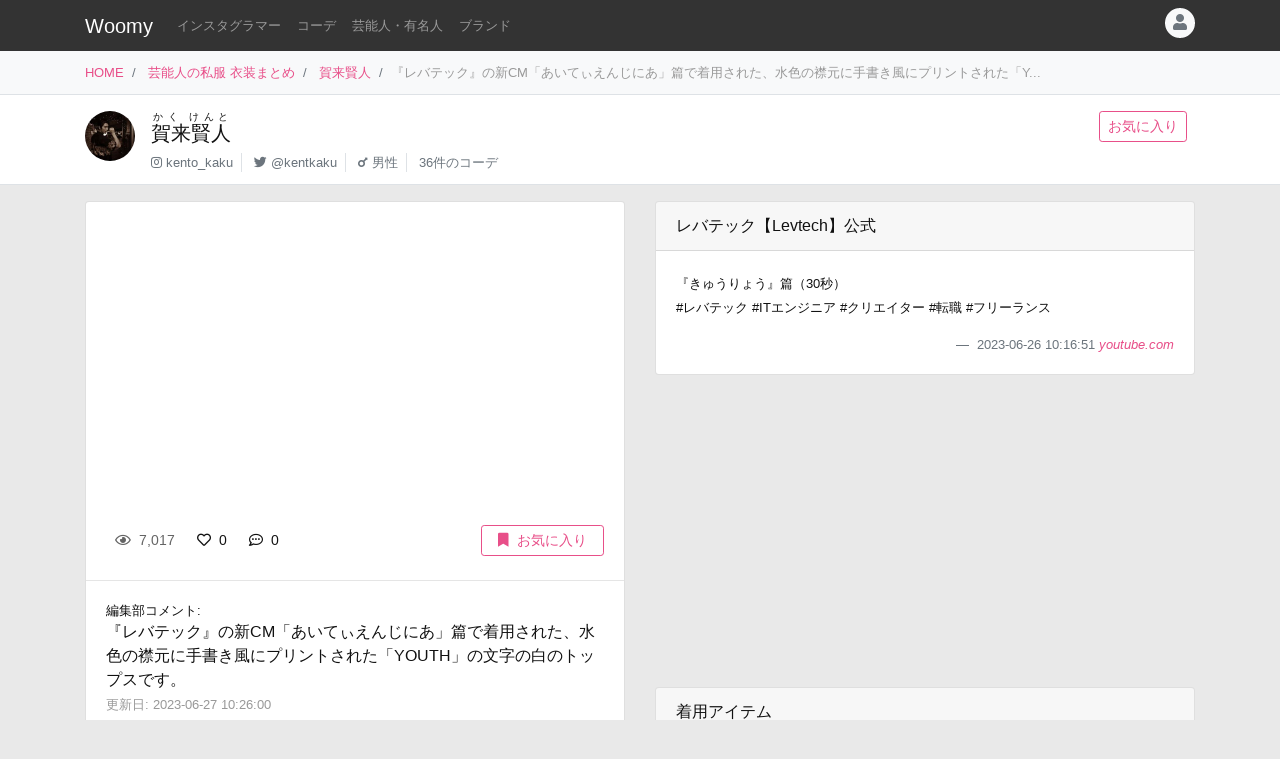

--- FILE ---
content_type: text/html
request_url: https://item.woomy.me/private/%E8%B3%80%E6%9D%A5%E8%B3%A2%E4%BA%BA/JYj.html
body_size: 9202
content:
<!DOCTYPE html>
<html lang="ja">

	<head>
		<!-- Global site tag (gtag.js) - Google Analytics -->
		<script async src="https://www.googletagmanager.com/gtag/js?id=UA-85753771-2"></script>
		<script>
		  window.dataLayer = window.dataLayer || [];
		  function gtag(){dataLayer.push(arguments);}
		  gtag('js', new Date());

		  gtag('config', 'UA-85753771-2');
		</script>

		<meta charset="utf-8">
		<meta http-equiv="X-UA-Compatible" content="IE=edge">
		<meta name="viewport" content="width=device-width, initial-scale=1">

		<title>賀来賢人の私服 『レバテック』の新CM「あいてぃえんじにあ」篇で着用された、水色の襟元に手書き風にプリントされた「YOUTH」の文字の白のトップスです。 - 芸能人の私服 衣装まとめ - Woomy</title>
		<meta name="description" content="『レバテック』の新CM「あいてぃえんじにあ」篇で着用された、水色の襟元に手書き風にプリントされた「YOUTH」の文字の白のトップスです。">
		<meta name="referrer" content="same-origin">
		
		<link rel="canonical" href="https://item.woomy.me/private/%E8%B3%80%E6%9D%A5%E8%B3%A2%E4%BA%BA/JYj.html">
<link rel="next" href="https://item.woomy.me/private/%E8%B3%80%E6%9D%A5%E8%B3%A2%E4%BA%BA/Jcf.html">
<link rel="prev" href="https://item.woomy.me/private/%E8%B3%80%E6%9D%A5%E8%B3%A2%E4%BA%BA/J1e.html">
		
		<meta property="og:title" content="賀来賢人の私服 『レバテック』の新CM「あいてぃえんじにあ」篇で着用された、水色の襟元に手書き風にプリントされた「YOUTH」の文字の白のトップスです。 - 芸能人の私服 衣装まとめ" />
<meta property="og:type" content="article" />
<meta property="og:url" content="https://item.woomy.me/private/%E8%B3%80%E6%9D%A5%E8%B3%A2%E4%BA%BA/JYj.html" />
<meta property="og:site_name" content="Woomy" />
<meta property="og:description" content="『レバテック』の新CM「あいてぃえんじにあ」篇で着用された、水色の襟元に手書き風にプリントされた「YOUTH」の文字の白のトップスです。" />
<meta name="twitter:card" content="summary_large_image" />
<meta name="twitter:title" content="賀来賢人の私服 『レバテック』の新CM「あいてぃえんじにあ」篇で着用された、水色の襟元に手書き風にプリントされた「YOUTH」の文字の白のトップスです。 - 芸能人の私服 衣装まとめ" />
<meta name="twitter:description" content="『レバテック』の新CM「あいてぃえんじにあ」篇で着用された、水色の襟元に手書き風にプリントされた「YOUTH」の文字の白のトップスです。" />
<meta property="og:image" content="https://i.ytimg.com/vi/URlAdQFKi7o/maxresdefault.jpg" />
<meta name="twitter:image" content="https://i.ytimg.com/vi/URlAdQFKi7o/maxresdefault.jpg" />
<meta itemprop="image" content="https://i.ytimg.com/vi/URlAdQFKi7o/maxresdefault.jpg" />

<meta property="article:published_time" content="2023-05-17T13:08:55+09:00" />
<meta property="article:modified_time" content="2023-06-27T10:26:00+09:00" />


		<!-- Bootstrap Core CSS -->
		<link rel="stylesheet" href="/private/css/bootstrap.css?c97bb0e74fcb32fa8a57f9257aa51ff2">
		<script defer type="text/javascript" src="//cdnjs.cloudflare.com/ajax/libs/popper.js/1.14.3/umd/popper.min.js"></script>
		<script defer type="text/javascript" src="//code.jquery.com/jquery-3.3.1.min.js"></script>
		<script defer src="https://stackpath.bootstrapcdn.com/bootstrap/4.3.1/js/bootstrap.min.js" integrity="sha384-JjSmVgyd0p3pXB1rRibZUAYoIIy6OrQ6VrjIEaFf/nJGzIxFDsf4x0xIM+B07jRM" crossorigin="anonymous"></script>
		
		<script defer type="text/javascript" src="/private/js/lazysizes.min.js"></script>
		<link rel="stylesheet" href="/private/css/style.css?c97bb0e74fcb32fa8a57f9257aa51ff2">
		
		<script type='application/ld+json'>[{"@context":"https:\/\/schema.org","@type":"Article","mainEntityOfPage":{"@type":"WebPage","@id":"\/private\/%E8%B3%80%E6%9D%A5%E8%B3%A2%E4%BA%BA\/JYj.html"},"publisher":{"@type":"Organization","name":"Azione Co., Ltd.","logo":{"@type":"ImageObject","url":"https:\/\/azione.co.jp\/hp\/wp-content\/uploads\/2018\/08\/logo2.png","width":192,"height":192}},"headline":"\u8cc0\u6765\u8ce2\u4eba\u306e\u79c1\u670d \u300e\u30ec\u30d0\u30c6\u30c3\u30af\u300f\u306e\u65b0CM\u300c\u3042\u3044\u3066\u3043\u3048\u3093\u3058\u306b\u3042\u300d\u7bc7\u3067\u7740\u7528\u3055\u308c\u305f\u3001\u6c34\u8272\u306e\u895f\u5143\u306b\u624b\u66f8\u304d\u98a8\u306b\u30d7\u30ea\u30f3\u30c8\u3055\u308c...","datePublished":"2023-05-17T13:08:55+09:00","dateModified":"2023-06-27T10:26:00+09:00","image":["https:\/\/i.ytimg.com\/vi\/URlAdQFKi7o\/maxresdefault.jpg"],"author":{"@type":"Person","name":"Woomy","image":"https:\/\/item.woomy.me\/resource\/images\/item-icon.jpg"}},{"@context":"https:\/\/schema.org","@type":"BreadcrumbList","itemListElement":[{"@type":"ListItem","position":1,"item":{"@id":"\/","name":"HOME"}},{"@type":"ListItem","position":2,"item":{"@id":"\/private\/","name":"\u82b8\u80fd\u4eba\u306e\u79c1\u670d \u8863\u88c5\u307e\u3068\u3081"}},{"@type":"ListItem","position":3,"item":{"@id":"\/private\/%E8%B3%80%E6%9D%A5%E8%B3%A2%E4%BA%BA\/","name":"\u8cc0\u6765\u8ce2\u4eba"}}]}]</script>
		
		<script async src="https://pagead2.googlesyndication.com/pagead/js/adsbygoogle.js"></script>
			
		<link rel="shortcut icon" href="https://woomy.me/images/logo/favicon.ico">
		<link rel="apple-touch-icon" href="https://item.woomy.me/resource/images/item-icon.jpg" />
		<script async src="https://pagead2.googlesyndication.com/pagead/js/adsbygoogle.js?client=ca-pub-2828361660165045" crossorigin="anonymous"></script>
    </head>

	<body>
		<header id="header" class="bg-dark">
			<div class="container">
				<nav class="navbar navbar-expand flex-column flex-md-row px-0 pt-2 pb-0 my-0">
					<h2 class="navbar-brand mt-0 py-0 small mb-2">
						<a class="text-white" href="/">Woomy</a>
					</h2>
					<div class="d-flex w-100">
					
						<div class="navbar-nav navbar-nav-scroll overflow-auto flex-row w-100 mr-3">
							<ul class="navbar-nav mb-2">
								<li class="nav-item">
	<a href="/instagrammer/" class="nav-link small text-white-50 text-nowrap">インスタグラマー</a>
</li><li class="nav-item">
	<a href="/coordinate/" class="nav-link small text-white-50 text-nowrap">コーデ</a>
</li><li class="nav-item">
	<a href="/private/" class="nav-link small text-white-50 text-nowrap">芸能人・有名人</a>
</li><li class="nav-item">
	<a href="/private/brands/" class="nav-link small text-white-50 text-nowrap">ブランド</a>
</li>
							</ul>
						</div>
						<div class="navbar-nav flex-row ml-auto mb-2">
							
							<div class="dropdown">
	<div class="" id="dropdownMenuButton" data-toggle="dropdown" aria-haspopup="true" aria-expanded="false">
		<div class="text-muted bg-light text-center rounded-circle user-icon"><i class="fas fa-user w-100 h-100"></i></div>
	</div>
	<div class="dropdown-menu dropdown-menu-right" aria-labelledby="dropdownMenuButton">
		<a class="dropdown-item" href="/insta/account_insta_regist_new.php"><i class="fab fa-instagram"></i>インスタグラマー ログイン</a>
		<a class="dropdown-item" href="/private/auth/login?redirect_to=https%3A%2F%2Fitem.woomy.me%2Fprivate%2F%25E8%25B3%2580%25E6%259D%25A5%25E8%25B3%25A2%25E4%25BA%25BA%2FJYj.html"><i class="fas fa-sign-in-alt"></i> ログイン</a>
	</div>
</div>
						</div>
					</div>
				</nav>
			</div>
		</header>
				<div class="bg-light border-bottom">
			<div class="container small d-flex">
				<nav class="" aria-label="breadcrumb">
					<ol class="breadcrumb bg-transparent px-0 mb-0">
						<li class="breadcrumb-item active" aria-current="page">
	<a href="/">HOME</a>
</li><li class="breadcrumb-item active" aria-current="page">
	<a href="/private/">芸能人の私服 衣装まとめ</a>
</li><li class="breadcrumb-item active" aria-current="page">
	<a href="/private/%E8%B3%80%E6%9D%A5%E8%B3%A2%E4%BA%BA/">賀来賢人</a>
</li><li class="breadcrumb-item active text-secondary" aria-current="page">『レバテック』の新CM「あいてぃえんじにあ」篇で着用された、水色の襟元に手書き風にプリントされた「Y...</li>
					</ol>
				</nav>
			</div>
		</div>
<div class="container-fluid mb-3 pt-3 border-bottom bg-white">
	<div class="container">
	<div class="row">
<div class="col-12 ">
<div class="d-flex">
	<div class="mr-3 mb-2">
		<img src="/sm_img/icons/121.jpg" class="img rounded-circle" style="width: 50px; height: 50px; object-fit: cover;">
	</div>
	<div class="w-100 d-md-flex">
		<div class="mb-1 w-100">
			<div>
				<h1 class="lead"><a class="text-body" href="/private/%E8%B3%80%E6%9D%A5%E8%B3%A2%E4%BA%BA/"><ruby>賀来賢人<rt>かく けんと</rt></ruby></a></h1>
			</div>
			<div class=" small">
				<ul class="list-inline mb-2">
					<li class="list-inline-item pr-2 border-right"><i class="fab fa-instagram text-muted"></i> <a class="text-muted" href="https://www.instagram.com/kento_kaku" rel="nofollow" target="_blank">kento_kaku</a></li>
<li class="list-inline-item pr-2 border-right"><i class="fab fa-twitter text-muted"></i> <a class="text-muted" href="https://twitter.com/kentkaku" rel="nofollow" target="_blank">@kentkaku</a></li>
<li class="list-inline-item pr-2 border-right"><i class="fas fa-mars text-muted"></i> <a class="text-muted" href="/private/#%E7%94%B7%E6%80%A7">男性</a></li>
<li class="list-inline-item pr-2"><span class="text-muted">36件のコーデ</span></li>
				</ul>
			</div>
		</div>
		<div class="mb-2">
			<a href="/private/auth/login?redirect_to=https%3A%2F%2Fitem.woomy.me%2Fprivate%2F%25E8%25B3%2580%25E6%259D%25A5%25E8%25B3%25A2%25E4%25BA%25BA%2FJYj.html" class="btn btn-sm btn-outline-primary text-nowrap mr-2">お気に入り</a>
		</div>
	</div>
</div>

</div>

</div>
</div>
</div><div class="container">
	<div class="row">
<div class="col-12 ">
<div class="row sticky-top">

</div>
</div>
<div class="col-12  coordinate">
<div class="row">
<div class="col-12 col-md-6 ">
<div class="card mb-3">
	<div id="coordinate_images" class="carousel slide images" data-ride="false" style="min-height: 300px;">
		<ol class="carousel-indicators">
			
		</ol>
		<div class="carousel-inner">
			<div class="embed-responsive embed-responsive-16by9">
	<iframe class="embed-responsive-item" src="https://www.youtube.com/embed/URlAdQFKi7o" allowfullscreen></iframe>
</div>
		</div>
		 
	</div>
	<div class="card-body">
		<div class="d-flex">
<div class="mb-1 w-100">
	<span class="btn btn-sm btn-default disabled"><i class="far fa-eye mr-1"></i> 7,017</span>
	<a href="/private/auth/login?redirect_to=https%3A%2F%2Fitem.woomy.me%2Fprivate%2F%25E8%25B3%2580%25E6%259D%25A5%25E8%25B3%25A2%25E4%25BA%25BA%2FJYj.html" class="toggle-coordinate-like btn btn-sm" data-coordinate-id="38435"><i class="far fa-heart mr-1"></i> 0</a>
	<a href="#comment" class="btn btn-sm"><i class="far fa-comment-dots mr-1"></i> 0</a>
</div>
<a href="/private/auth/login?redirect_to=https%3A%2F%2Fitem.woomy.me%2Fprivate%2F%25E8%25B3%2580%25E6%259D%25A5%25E8%25B3%25A2%25E4%25BA%25BA%2FJYj.html" class="toggle-coordinate-save ml-auto btn btn-sm btn-outline-primary text-nowrap mb-1 px-3" data-coordinate-id="38435"><i class="fas fa-bookmark mr-2"></i>お気に入り</a>
</div>
	</div>
	<hr class="my-0">
	<div class="card-body">
		<div class="mb-3">
			<div class="small">編集部コメント: </div>
			<div>
				『レバテック』の新CM「あいてぃえんじにあ」篇で着用された、水色の襟元に手書き風にプリントされた「YOUTH」の文字の白のトップスです。
			</div>
			<small class="text-secondary">
				更新日: 2023-06-27 10:26:00
			</small>
		</div>
	</div>
	
<hr class="my-0">
<div class="card-body">
	<a href="/private/auth/login?redirect_to=https%3A%2F%2Fitem.woomy.me%2Fprivate%2F%25E8%25B3%2580%25E6%259D%25A5%25E8%25B3%25A2%25E4%25BA%25BA%2FJYj.html" class="btn w-100 btn-link">コメントを書く</a><div class="text-right"><a class="small" href="https://docs.google.com/forms/d/e/1FAIpQLSfSsLXMhbhBU3lW1kzBuwJ7JoCEgxBNA2cCgqVIoDJixR16hw/viewform?usp=pp_url&entry.1496652856=Woomy&entry.300693730=https%3A%2F%2Fitem.woomy.me%2Fprivate%2F%25E8%25B3%2580%25E6%259D%25A5%25E8%25B3%25A2%25E4%25BA%25BA%2FJYj.html" target="_blank" rel="nofollow">&gt; 情報のタレコミはこちら</a></div><style type="text/css">
#comment-input {
	height: 160px;
}
.comment-icon {
	width: 30px !important;
	height: 30px !important;
}
</style>
</div>
</div>
<div id="comment-list" class="card mb-3">
<div class="card-body"><span class="text-secondary">コメントはまだありません</span></div>

</div>
</div>
<div class="col-12 col-md-6 ">
<div class="row">
<div class="col-12 ">
<div class="card mb-3">
	<div class="card-header">
		レバテック【Levtech】公式
	</div>
	<div class="card-body">
		<div class="mb-3">
			<small>
				『きゅうりょう』篇（30秒）<br />
#レバテック #ITエンジニア #クリエイター #転職 #フリーランス
			</small>
		</div>
		<footer class="blockquote-footer text-right">
			2023-06-26 10:16:51
			<cite>
				<a href="https://www.youtube.com/watch?v=URlAdQFKi7o" rel="noreferrer nofollow" target="_blank">
					youtube.com
				</a>
			</cite>
		</footer>
	</div>
</div>

</div>
<div class="col-12  mb-3">
<div class="mb-3">
	
<!-- Woomy - まとめ -->
<ins class="adsbygoogle"
     style="display:block"
     data-ad-client="ca-pub-2828361660165045"
     data-ad-slot="2020341609"
     data-ad-format="auto"
     data-full-width-responsive="true"></ins>
<script>
     (adsbygoogle = window.adsbygoogle || []).push({});
</script>


</div><div id="items" class="card mb-3">
	<div class="card-header">
		着用アイテム
		<p class="small text-muted m-0">価格は調査時のものです。現在の価格についてはリンク先をご確認ください。</p>
	</div>
	<div class="card-body">
											            
	<div class="card-text">
	    <div class="d-flex">
	        <div class="mr-3">
	            <div class="wear-thumb">
	                <span class="badge badge-primary price">¥9,900</span>
	                <img src="/resource/images/spacer.gif" alt="衣装" data-src="/sm_img/wears/59704_s.jpg?0ccf5bccc103f0af62aa07391e0a436c" class="full lazyload" width="100%">
				</div>
			</div> 
	        <div>
				<small><a class="text-dark" href="/private/category/%E3%83%88%E3%83%83%E3%83%97%E3%82%B9/%E3%83%88%E3%83%83%E3%83%97%E3%82%B9/">トップス</a>:</small>
				<div class="small mb-2">
					<a class="" href="/private/brand/BEAUTY%2526YOUTH+UNITED+ARROWS/">BEAUTY&amp;YOUTH UNITED ARROWS</a>
					【別注】 &lt;TODAY edition&gt; YOUTH LONG SLEEVE T-SHIRT/カットソー 
				</div>
				<div class="mb-1">
					<a class="btn btn-sm btn-light cv-link" href="https://store.united-arrows.co.jp/brand/by/item/1200023S0723" data-toggle="item-link" data-code="Ok4" rel="noreferrer nofollow" target="_blank">商品詳細・購入</a>
				</div>
			</div> 
		</div>
	</div>

	</div>
</div><div class="mb-3">
	<div class="header mb-2">
		このコーデをシェアする
	</div>
	<div class="body">
		<a href="https://twitter.com/intent/tweet?url=https%3A%2F%2Fitem.woomy.me%2Fprivate%2F%25E8%25B3%2580%25E6%259D%25A5%25E8%25B3%25A2%25E4%25BA%25BA%2FJYj.html&text=%E8%B3%80%E6%9D%A5%E8%B3%A2%E4%BA%BA%E3%81%AE%E7%A7%81%E6%9C%8D+%E3%80%8E%E3%83%AC%E3%83%90%E3%83%86%E3%83%83%E3%82%AF%E3%80%8F%E3%81%AE%E6%96%B0CM%E3%80%8C%E3%81%82%E3%81%84%E3%81%A6%E3%81%83%E3%81%88%E3%82%93%E3%81%98%E3%81%AB%E3%81%82%E3%80%8D%E7%AF%87%E3%81%A7%E7%9D%80%E7%94%A8%E3%81%95%E3%82%8C%E3%81%9F%E3%80%81%E6%B0%B4%E8%89%B2...&via=woomy_trend" target="_blank" rel="nofollow" class="btn btn-sm font-weight-normal btn-social btn-tw text-light mr-1 mb-1"><i class="fab fa-twitter mr-1"></i> Twitter</a>
		<a href="https://social-plugins.line.me/lineit/share?url=https%3A%2F%2Fitem.woomy.me%2Fprivate%2F%25E8%25B3%2580%25E6%259D%25A5%25E8%25B3%25A2%25E4%25BA%25BA%2FJYj.html" target="_blank" rel="nofollow" class="btn btn-sm font-weight-normal btn-social btn-line text-light mr-1 mb-1"><i class="fab fa-line mr-1"></i> LINE</a>
		<a href="https://www.facebook.com/sharer.php?u=https%3A%2F%2Fitem.woomy.me%2Fprivate%2F%25E8%25B3%2580%25E6%259D%25A5%25E8%25B3%25A2%25E4%25BA%25BA%2FJYj.html" target="_blank" rel="nofollow" class="btn btn-sm font-weight-normal btn-social btn-fb text-light mr-1 mb-1"><i class="fab fa-facebook-f mr-1"></i> Facebook</a>
		<a href="http://getpocket.com/edit?url=https%3A%2F%2Fitem.woomy.me%2Fprivate%2F%25E8%25B3%2580%25E6%259D%25A5%25E8%25B3%25A2%25E4%25BA%25BA%2FJYj.html&title=%E8%B3%80%E6%9D%A5%E8%B3%A2%E4%BA%BA%E3%81%AE%E7%A7%81%E6%9C%8D+%E3%80%8E%E3%83%AC%E3%83%90%E3%83%86%E3%83%83%E3%82%AF%E3%80%8F%E3%81%AE%E6%96%B0CM%E3%80%8C%E3%81%82%E3%81%84%E3%81%A6%E3%81%83%E3%81%88%E3%82%93%E3%81%98%E3%81%AB%E3%81%82%E3%80%8D%E7%AF%87%E3%81%A7%E7%9D%80%E7%94%A8%E3%81%95%E3%82%8C%E3%81%9F%E3%80%81%E6%B0%B4%E8%89%B2..." target="_blank" rel="nofollow" class="btn btn-sm font-weight-normal btn-social btn-pk text-light mr-1 mb-1"><i class="fab fa-get-pocket mr-1"></i> Pocket</a>
	</div>
</div>
<div class="mb-3">
	<div class="header mb-1">
		着用<span class="d-none d-lg-inline">ファッション</span>ブランドからコーデを探す
	</div>
	<div class="body">
		<a href="/private/%E8%B3%80%E6%9D%A5%E8%B3%A2%E4%BA%BA/brand/BEAUTY%2526YOUTH+UNITED+ARROWS/" class="badge badge-light font-weight-normal text-muted mr-1">賀来賢人 × BEAUTY&amp;YOUTH UNITED ARROWS</a><a href="/private/brand/BEAUTY%2526YOUTH+UNITED+ARROWS/" class="badge badge-light font-weight-normal text-muted mr-1">BEAUTY&amp;YOUTH UNITED ARROWS</a>
	</div>
</div>
<div class="mb-3">
	<div class="header mb-1">
		賀来賢人さんがよく着用する<span class="d-none d-lg-inline">ファッション</span>ブランド	
	</div>
	<div class="body">
		<a href="/private/%E8%B3%80%E6%9D%A5%E8%B3%A2%E4%BA%BA/brand/brooks+brothers/" class="badge badge-light font-weight-normal text-muted mr-1">賀来賢人 × brooks brothers</a><a href="/private/%E8%B3%80%E6%9D%A5%E8%B3%A2%E4%BA%BA/brand/SOLARIS+HATMAKERS+%2526+Co./" class="badge badge-light font-weight-normal text-muted mr-1">賀来賢人 × SOLARIS HATMAKERS &amp; Co.</a><a href="/private/%E8%B3%80%E6%9D%A5%E8%B3%A2%E4%BA%BA/brand/%E6%B4%8B%E6%9C%8D%E3%81%AE%E9%9D%92%E5%B1%B1/" class="badge badge-light font-weight-normal text-muted mr-1">賀来賢人 × 洋服の青山</a><a href="/private/%E8%B3%80%E6%9D%A5%E8%B3%A2%E4%BA%BA/brand/MANER/" class="badge badge-light font-weight-normal text-muted mr-1">賀来賢人 × MANER</a><a href="/private/%E8%B3%80%E6%9D%A5%E8%B3%A2%E4%BA%BA/brand/FENDACE/" class="badge badge-light font-weight-normal text-muted mr-1">賀来賢人 × FENDACE</a><a href="/private/brand/brooks+brothers/" class="badge badge-light font-weight-normal text-muted mr-1">brooks brothers</a><a href="/private/brand/SOLARIS+HATMAKERS+%2526+Co./" class="badge badge-light font-weight-normal text-muted mr-1">SOLARIS HATMAKERS &amp; Co.</a><a href="/private/brand/%E6%B4%8B%E6%9C%8D%E3%81%AE%E9%9D%92%E5%B1%B1/" class="badge badge-light font-weight-normal text-muted mr-1">洋服の青山</a><a href="/private/brand/MANER/" class="badge badge-light font-weight-normal text-muted mr-1">MANER</a><a href="/private/brand/FENDACE/" class="badge badge-light font-weight-normal text-muted mr-1">FENDACE</a>
	</div>
</div>

</div>
<div class="col-12  mb-3">
	<div class="header mb-1">関連コーデ</div>
	<div>
		<a class="badge badge-light font-weight-normal text-muted mr-1" href="/private/archives/2023-06/">2023年06月の芸能人のコーデ</a>
	</div>
</div>
<div class="col-12  text-center">
<div class="card mt-3 mb-5">
	<div class="card-body">
		<div class="small mb-2">
			Woomy 私服まとめサイトについてのアンケートを行っています！ユーザ様のお声をお聞かせください。
		</div>
		<div>
			<a class="btn btn-primary" href="https://forms.gle/jtxqToYYnm3kVcZP6" target="_blank">アンケート</a>
		</div>
	</div>
</div>
</div>

</div>
</div>

</div>
</div>

</div><div class="row">
<div class="col-12 ">
<hr>
</div>

</div><div class="row my-3">
<div class="col-12 col-lg-6 ">
	<a href="/private/%E8%B3%80%E6%9D%A5%E8%B3%A2%E4%BA%BA/J1e.html" class="card text-dark mb-3 text-left w-100 text-decoration-none">
		<div class="ratio ratio-1x1">
			<img src="/resource/images/spacer.gif" alt="コーディネート" data-src="/media?id=CwWgEUROmsk&size=l" class="card-img-top coordinate-navi-img-2 lazyload">
		</div>
		<div class="card-body">
			<div>
				<i class="fas fa-chevron-left"></i> Prev
				<hr class="my-1">
				<div class="small text-truncate">
					カナダグースのコーデです。網目模様の入ったダウンジャケットを着用されています。
				</div>
			</div>
			<div>
				<div class="small">
					2023-08-25 11:55:53
				</div>
			</div>
		</div>
	</a>
	
	
</div>
<div class="col-12 col-lg-6 ">
	<a href="/private/%E8%B3%80%E6%9D%A5%E8%B3%A2%E4%BA%BA/Jcf.html" class="card text-dark mb-3 text-right w-100 text-decoration-none">
		<div class="ratio ratio-1x1">
			<img src="/resource/images/spacer.gif" alt="コーディネート" data-src="/media?id=CshyrucPrgJ&size=l" class="card-img-top coordinate-navi-img-2 lazyload">
		</div>
		<div class="card-body">
			<div>
				Next <i class="fas fa-chevron-right"></i>
				<hr class="my-1">
				<div class="small text-truncate">
					サムソナイト•ジャパンのバックパックにもなる黒のビジネスバッグを紹介されています。
				</div>
			</div>
			<div>
				<div class="small">
					2023-05-22 11:04:38
				</div>
			</div>
		</div>
	</a>
	
	
</div>

</div><div class="row">
<div class="col-12 ">
<hr>
</div>

</div><div class="row my-3">
<h3 class="col-12 mb-3 " id="elm-1-4-0">
関連コーデ
</h3>
<div class="col-12 col-lg-4 ">
	<a href="/private/%E8%B3%80%E6%9D%A5%E8%B3%A2%E4%BA%BA/DO2.html" class="card text-dark mb-3 text-right w-100 text-decoration-none">
		<div class="row">
			<div class="col-4">
				<div class="ratio ratio-1x1">
					<img src="/resource/images/spacer.gif" alt="コーディネート" data-src="https://pbs.twimg.com/media/EVEXGIGVAAIWe3J.jpg" class="card-img object-fit-cover lazyload coordinate-image" style="border-top-right-radius: 0;border-bottom-right-radius: 0;">
				</div>
			</div>
			<div class="col-8 pl-0">
				<div class="p-2">
					<div class="mb-2">
						<div class="small">
							2020-04-08 17:30:24
						</div>
					</div>
					<div class="text-left">
						<div class="small">
							「すき家」のTVCM「カレー気分」篇で着用された、ペイズリー...
						</div>
					</div>
				</div>
			</div>
		</div>
	</a>
	
	
</div>
<div class="col-12 col-lg-4 ">
	<a href="/private/%E8%B3%80%E6%9D%A5%E8%B3%A2%E4%BA%BA/GNd.html" class="card text-dark mb-3 text-right w-100 text-decoration-none">
		<div class="row">
			<div class="col-4">
				<div class="ratio ratio-1x1">
					<img src="/resource/images/spacer.gif" alt="コーディネート" data-src="https://i.ytimg.com/vi/_jip78Cfob0/maxresdefault.jpg" class="card-img object-fit-cover lazyload coordinate-image" style="border-top-right-radius: 0;border-bottom-right-radius: 0;">
				</div>
			</div>
			<div class="col-8 pl-0">
				<div class="p-2">
					<div class="mb-2">
						<div class="small">
							2021-03-08 11:59:55
						</div>
					</div>
					<div class="text-left">
						<div class="small">
							一枚でもサマになる新作ブラトップの紹介CMです。車に水をか...
						</div>
					</div>
				</div>
			</div>
		</div>
	</a>
	
	
</div>
<div class="col-12 col-lg-4 ">
	<a href="/private/%E8%B3%80%E6%9D%A5%E8%B3%A2%E4%BA%BA/GUf.html" class="card text-dark mb-3 text-right w-100 text-decoration-none">
		<div class="row">
			<div class="col-4">
				<div class="ratio ratio-1x1">
					<img src="/resource/images/spacer.gif" alt="コーディネート" data-src="https://i.ytimg.com/vi/2eKA0ni3yvw/maxresdefault.jpg" class="card-img object-fit-cover lazyload coordinate-image" style="border-top-right-radius: 0;border-bottom-right-radius: 0;">
				</div>
			</div>
			<div class="col-8 pl-0">
				<div class="p-2">
					<div class="mb-2">
						<div class="small">
							2021-01-15 04:00:01
						</div>
					</div>
					<div class="text-left">
						<div class="small">
							洋服の青山のCM「お父さん、ありがとう」篇「お母さん、大好...
						</div>
					</div>
				</div>
			</div>
		</div>
	</a>
	
	
</div>
<div class="col-12 col-lg-4 ">
	<a href="/private/%E8%B3%80%E6%9D%A5%E8%B3%A2%E4%BA%BA/GUg.html" class="card text-dark mb-3 text-right w-100 text-decoration-none">
		<div class="row">
			<div class="col-4">
				<div class="ratio ratio-1x1">
					<img src="/resource/images/spacer.gif" alt="コーディネート" data-src="https://i.ytimg.com/vi/XDCuJS-EGdA/maxresdefault.jpg" class="card-img object-fit-cover lazyload coordinate-image" style="border-top-right-radius: 0;border-bottom-right-radius: 0;">
				</div>
			</div>
			<div class="col-8 pl-0">
				<div class="p-2">
					<div class="mb-2">
						<div class="small">
							2021-03-26 04:00:03
						</div>
					</div>
					<div class="text-left">
						<div class="small">
							『洋服の青山』新CM「AOYAMAはWでいい!Wピースダンス」篇で着...
						</div>
					</div>
				</div>
			</div>
		</div>
	</a>
	
	
</div>
<div class="col-12 col-lg-4 ">
	<a href="/private/%E8%B3%80%E6%9D%A5%E8%B3%A2%E4%BA%BA/IAp.html" class="card text-dark mb-3 text-right w-100 text-decoration-none">
		<div class="row">
			<div class="col-4">
				<div class="ratio ratio-1x1">
					<img src="/resource/images/spacer.gif" alt="コーディネート" data-src="https://i.ytimg.com/vi/gZGqOjjZOFI/maxresdefault.jpg" class="card-img object-fit-cover lazyload coordinate-image" style="border-top-right-radius: 0;border-bottom-right-radius: 0;">
				</div>
			</div>
			<div class="col-8 pl-0">
				<div class="p-2">
					<div class="mb-2">
						<div class="small">
							2022-01-17 10:24:38
						</div>
					</div>
					<div class="text-left">
						<div class="small">
							ユニクロの新CM「春が来る。ユニクロハルイロ」で着用された...
						</div>
					</div>
				</div>
			</div>
		</div>
	</a>
	
	
</div>
<div class="col-12 col-lg-4 ">

<!-- Woomy - まとめ -->
<ins class="adsbygoogle"
     style="display:block"
     data-ad-client="ca-pub-2828361660165045"
     data-ad-slot="2020341609"
     data-ad-format="auto"
     data-full-width-responsive="true"></ins>
<script>
     (adsbygoogle = window.adsbygoogle || []).push({});
</script>


</div>

</div><div class="row">
<div class="col-12 ">
<hr>
</div>

</div><div class="row mb-3">
<div class="col-12 col-lg-6 ">
<a class="twitter-timeline" data-height="500" data-theme="light" href="https://twitter.com/woomy_web?ref_src=twsrc%5Etfw">Tweets by woomy_web</a> <script async src="https://platform.twitter.com/widgets.js" charset="utf-8"></script>
</div>
<div class="col-12 col-lg-6 ">

<!-- Woomy - まとめ -->
<ins class="adsbygoogle"
     style="display:block"
     data-ad-client="ca-pub-2828361660165045"
     data-ad-slot="2020341609"
     data-ad-format="auto"
     data-full-width-responsive="true"></ins>
<script>
     (adsbygoogle = window.adsbygoogle || []).push({});
</script>


</div>

</div><div class="row">
<div class="col-12  mb-5">

<!-- Woomy - まとめ -->
<ins class="adsbygoogle"
     style="display:block"
     data-ad-client="ca-pub-2828361660165045"
     data-ad-slot="2020341609"
     data-ad-format="auto"
     data-full-width-responsive="true"></ins>
<script>
     (adsbygoogle = window.adsbygoogle || []).push({});
</script>


</div>

</div>
</div>		<a id="footer-twitter-btn" href="https://twitter.com/woomy_web" target="_blank" class="btn btn-twitter position-fixed btn-sm text-nowrap shadow" style="display: none;">
			<i class="fab fa-twitter"></i> Twitterで最新情報をフォロー
		</a>
		<footer id="footer">
			<div class="container-fluid bg-dark text-light small py-3">
				<div class="container py-3">
					<div class="row">
							<div class="col-6 col-lg-3 mb-5">
		<ul class="list-group list-group-flush">

<li class="list-group-item"><a href="https://woomy.me/"  title="インフルエンサーマーケティング、インフルエンサーを活用したサービス" data-toggle="tooltip" >Woomy ASP</a></li>

<li class="list-group-item"><a href="https://woomy.me/affiliate/"  title="初期費用0円、登録料0円のアフィリエイトASP" data-toggle="tooltip" >Woomy for affiliate</a></li>

<li class="list-group-item"><a href="https://woomy.me/casting/"  title="人気のインスタグラマーが商品を無料でPR" data-toggle="tooltip" >Woomy casting</a></li>

<li class="list-group-item"><a href="https://woomy.me/restaurant/"  title="インフルエンサーが無料で飲食店をPR" data-toggle="tooltip" >Woomy for Restaurant</a></li>

<li class="list-group-item"><a href="https://woomy.me/beauty/"  title="インフルエンサーが美容院等のサロンをPR" data-toggle="tooltip" >Woomy for Beauty</a></li>

		</ul>
	</div>

	<div class="col-6 col-lg-3 mb-5">
		<ul class="list-group list-group-flush">

<li class="list-group-item"><a href="https://item.woomy.me/is/"  title="Instagramのインサイト分析ツール インサイター" data-toggle="tooltip" >Woomy Insighter</a></li>

<li class="list-group-item"><a href="https://woomy.me/hilight/"  title="クリック保証でインフルエンサーのハイライトへ広告掲載" data-toggle="tooltip" >Woomy for Highlight Click</a></li>

<li class="list-group-item"><a href="https://woomy.me/design/"  title="インスタグラマーによるデザイン選考" data-toggle="tooltip" >Woomy for Design</a></li>

<li class="list-group-item"><a href="https://item.woomy.me/fan/"  title="匿名でファンレターを転送" data-toggle="tooltip" >Woomy Letterbox</a></li>

<li class="list-group-item"><a href="https://azione.co.jp/" >Azione Co., Ltd.</a></li>

		</ul>
	</div>

	<div class="col-6 col-lg-3 mb-5">
		<ul class="list-group list-group-flush">

<li class="list-group-item"><a href="/" >Home</a></li>

<li class="list-group-item"><a href="/private/" >芸能人の私服まとめ</a></li>

<li class="list-group-item"><a href="/private/brands/" >ブランド一覧</a></li>

<li class="list-group-item"><a href="http://www.azione.co.jp/privacy-policy/" >プライバシーポリシー</a></li>

<li class="list-group-item"><a href="/private/terms-of-use" >利用規約</a></li>

		</ul>
	</div>

	<div class="col-6 col-lg-3 mb-5">
		<ul class="list-group list-group-flush">

<li class="list-group-item"><a href="/analysis/" >フォロワー購入疑惑分析</a></li>

<li class="list-group-item"><a href="/instagrammer/" >人気インスタグラマーランキング</a></li>

<li class="list-group-item"><a href="/coordinate/" >インスタグラマーのコーデ</a></li>

<li class="list-group-item"><a href="https://instagram.com/woomy.me/" >@instagram</a></li>

<li class="list-group-item"><a href="https://woomy.me/casting/?utm_source=itemwoomy_footer/" >マーケティング担当者様へ</a></li>

		</ul>
	</div>

					</div>
				</div>
				<p class="text-muted text-center">&copy; 2025 Woomy</p>
			</div>
		</footer>
		
		<script type="text/javascript">
		document.addEventListener('DOMContentLoaded', function(){
			
			$('link').each(function(){
			   if ($(this).attr('rel') != 'lazy') { return; }
			   $(this).attr('rel', 'stylesheet');
		    })
			$('[data-toggle="tooltip"]').tooltip()
		});
		</script>
		
		<script defer src="[data-uri]"></script>
		
      	</body>
</html>

--- FILE ---
content_type: text/html; charset=utf-8
request_url: https://www.google.com/recaptcha/api2/aframe
body_size: 267
content:
<!DOCTYPE HTML><html><head><meta http-equiv="content-type" content="text/html; charset=UTF-8"></head><body><script nonce="We9pmEdDNyOPGYVyIUhpAA">/** Anti-fraud and anti-abuse applications only. See google.com/recaptcha */ try{var clients={'sodar':'https://pagead2.googlesyndication.com/pagead/sodar?'};window.addEventListener("message",function(a){try{if(a.source===window.parent){var b=JSON.parse(a.data);var c=clients[b['id']];if(c){var d=document.createElement('img');d.src=c+b['params']+'&rc='+(localStorage.getItem("rc::a")?sessionStorage.getItem("rc::b"):"");window.document.body.appendChild(d);sessionStorage.setItem("rc::e",parseInt(sessionStorage.getItem("rc::e")||0)+1);localStorage.setItem("rc::h",'1764224421234');}}}catch(b){}});window.parent.postMessage("_grecaptcha_ready", "*");}catch(b){}</script></body></html>